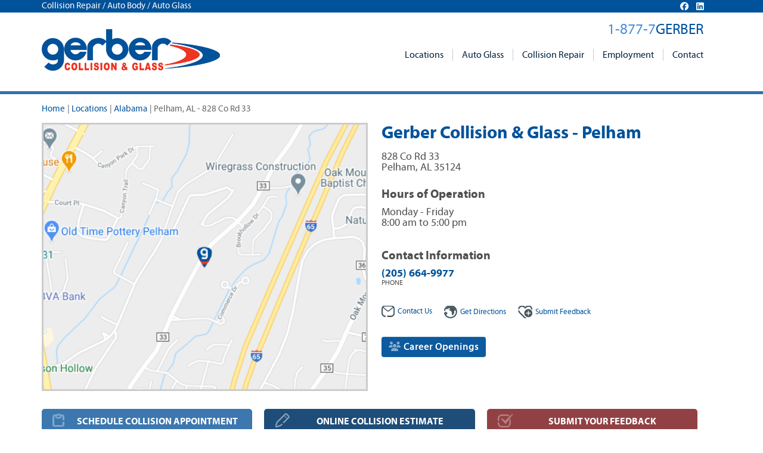

--- FILE ---
content_type: text/html;charset=UTF-8
request_url: https://www.gerbercollision.com/locations/pelham-al
body_size: 42543
content:
<!DOCTYPE html>





<!--[if lt IE 7]> <html class="no-js ie6 oldie" lang="en"> <![endif]-->
<!--[if IE 7]>    <html class="no-js ie7 oldie" lang="en"> <![endif]-->
<!--[if IE 8]>    <html class="no-js ie8 oldie" lang="en"> <![endif]-->
<!--[if gt IE 8]><!--> <html class="no-js" lang="en"> <!--<![endif]-->

  
<head>
	
	
	<meta http-equiv="Content-Type" content="text/html; charset=UTF-8" />
	<meta http-equiv="X-UA-Compatible" content="IE=edge,chrome=1" />	
	<meta name="viewport" content="width=device-width, user-scalable=no" />
	<meta name="msvalidate.01" content="1946AAAB4690A03FA65776A943E17ECC" />
	<meta name="google-site-verification" content="e5A9Fmssw-O4PGCsFiylEq3ZUyc3HSvftHn7cTeXt8w" />

	<link rel="alternate" href="https://www.gerbercollision.com/locations/pelham-al" hreflang="en-us" />
	<link rel="shortcut icon" href="/favicon.ico" type="image/x-icon" />
	
	
	
	
	<title>Pelham AL Collision Repair</title>
	
	

    <meta property="og:site_name" content="Gerber Collision & Glass"/> <meta property="og:url" content="https://www.gerbercollision.com/locations/pelham-al"/> <meta name="description" content="Gerber Collision Pelham - 828 Co Rd 33 - collision auto body repair with a lifetime guarantee. Call 205-664-9977" /> <meta property="og:title" content="Pelham AL Collision Repair" /> <meta property="og:description" content="Gerber Collision Pelham - 828 Co Rd 33 - collision auto body repair with a lifetime guarantee. Call 205-664-9977" /> <meta property="og:image" content="https://www.gerbercollision.com/includes/uploads/gerber-fb.jpg" /> 
		<link rel="canonical" href="https://www.gerbercollision.com/locations/pelham-al">
	<link rel="stylesheet" href="https://netdna.bootstrapcdn.com/bootstrap/3.1.0/css/bootstrap-theme.min.css" media="all" charset="utf-8" />
<link rel="stylesheet" href="https://netdna.bootstrapcdn.com/bootstrap/3.1.0/css/bootstrap.min.css" media="all" charset="utf-8" />
<link rel="stylesheet" href="/home/includes/min/fonts.min.20240812072922.css" media="all" charset="utf-8" />
<link rel="stylesheet" href="/home/includes/min/offcanvas.min.20240812072922.css" media="all" charset="utf-8" />
<link rel="stylesheet" href="/home/includes/min/style.min.20240812072922.css" media="all" charset="utf-8" />
<link rel="stylesheet" href="/home/includes/min/libs.bootstrap-multicolumn.min.20240812072923.css" media="all" charset="utf-8" />

	
	
	<script language="javascript" type="text/javascript" src="/home/includes/js/libs/lazyload.min.js"></script>

	
	
	<!-- Global site tag (gtag.js) - Google Analytics -->
	<script async src="https://www.googletagmanager.com/gtag/js?id=UA-45677521-2"></script>
	<script>
	  window.dataLayer = window.dataLayer || [];
	  function gtag(){dataLayer.push(arguments);}
	  gtag('js', new Date());
	  gtag('config', 'UA-45677521-2');
	</script>


	<!-- Global site tag (gtag.js) - Google Ads: 10969280545 --> 
	<script async src="https://www.googletagmanager.com/gtag/js?id=AW-10969280545"></script> 
	<script> 
		window.dataLayer = window.dataLayer || []; 
		function gtag(){dataLayer.push(arguments);} 
		gtag('js', new Date()); 
		gtag('config', 'AW-10969280545'); 
	</script> 




			<link href="/home/includes/css/bootstrap-social.css" rel="stylesheet">
		<link href="//maxcdn.bootstrapcdn.com/font-awesome/4.5.0/css/font-awesome.min.css" rel="stylesheet"><link href="/home/includes/css/icomoon.css?1" rel="stylesheet">
<script type="application/ld+json">
{
  "@context": "https://schema.org",
  "@type": "http://schema.org/AutoBodyShop",
  "name": "Gerber Collision & Glass - Pelham",
  "image": "https://www.gerbercollision.com/includes/uploads/gerbercollision1.jpg",
  "@id": "",
  "url": "https://www.gerbercollision.com/locations/pelham-al",
  "telephone": "(205) 664-9977",
  "address": {
    "@type": "PostalAddress",
    "streetAddress": "828 Co Rd 33",
    "addressLocality": "Pelham",
    "addressRegion": "AL",
    "postalCode": "35124",
    "addressCountry": "US"
  },
  
  "sameAs": [ 
      "https://search.google.com/local/writereview?placeid=ChIJUaGx0hIkiYgRlhX9JMboTzM"
  ],
  
  "geo": {
    "@type": "GeoCoordinates",
    "latitude": 33.2942795,
    "longitude": -86.801967
  },
  "openingHoursSpecification": [
  {
            "@type": "OpeningHoursSpecification",
            "closes":  "17:00:00",
            "dayOfWeek": "https://schema.org/Monday",
            "opens":  "08:00:00"
          },{
            "@type": "OpeningHoursSpecification",
            "closes":  "17:00:00",
            "dayOfWeek": "https://schema.org/Tuesday",
            "opens":  "08:00:00"
          },{
            "@type": "OpeningHoursSpecification",
            "closes":  "17:00:00",
            "dayOfWeek": "https://schema.org/Wednesday",
            "opens":  "08:00:00"
          },{
            "@type": "OpeningHoursSpecification",
            "closes":  "17:00:00",
            "dayOfWeek": "https://schema.org/Thursday",
            "opens":  "08:00:00"
          },{
            "@type": "OpeningHoursSpecification",
            "closes":  "17:00:00",
            "dayOfWeek": "https://schema.org/Friday",
            "opens":  "08:00:00"
          }
  ]
}
</script>
</head>
		
 

<body class="locations detail">




<script>(function(w,d,s,l,i){w[l]=w[l]||[];w[l].push({'gtm.start':
new Date().getTime(),event:'gtm.js'});var f=d.getElementsByTagName(s)[0],
j=d.createElement(s),dl=l!='dataLayer'?'&l='+l:'';j.async=true;j.src=
'//www.googletagmanager.com/gtm.js?id='+i+dl;f.parentNode.insertBefore(j,f);
})(window,document,'script','dataLayer','GTM-PMTK4B');</script>

	
	<div class="hide hidden-xs" id="site-alert"></div>

	 
	


<div class="hidden-xs" style="background-color: #00529b; color:#FFF; margin-bottom:28px;">	
	<div class="container">	
		
		<div class="pull-right" style="margin-right:30px; font-size:95%; margin-top:3px;">
			<link rel="stylesheet" href="https://cdnjs.cloudflare.com/ajax/libs/font-awesome/6.6.0/css/all.min.css" integrity="sha512-Kc323vGBEqzTmouAECnVceyQqyqdsSiqLQISBL29aUW4U/M7pSPA/gEUZQqv1cwx4OnYxTxve5UMg5GT6L4JJg==" crossorigin="anonymous" referrerpolicy="no-referrer" />
			
			<a href="https://www.facebook.com/gerbercollision" target="_blank"><i style="color:#ffffff; margin-left: 10px;" class="fa-brands fa-facebook"></i></a>
			<a href="https://www.linkedin.com/company/gerbercollision" target="_blank"><i style="color:#ffffff; margin-left: 10px;" class="fa-brands fa-linkedin"></i></a>
		</div>
		<div class="tagline">Collision Repair / Auto Body / Auto Glass</div>	
	</div>
</div>



<div class="header">
	<div class="container">
		
		<div class="logo visible-sm">
			<a href="/" title="Gerber Collision & Glass"></a>
		</div>
		
		<div class="hidden-sm hidden-xs" id="brand-phone">
			<div>1-877-7<span>GERBER</span></div>
		</div>
		
		<nav class="navbar navbar-default" role="navigation">
			<div class="navbar-header">
				<button type="button" class="navbar-toggle" data-toggle="collapse" data-target="#bs-example-navbar-collapse-1">
					<span class="sr-only">Toggle navigation</span>
					<span class="icon-bar"></span>
					<span class="icon-bar"></span>
					<span class="icon-bar"></span>
				</button>
				<span class="navbar-brand"><a href="tel:18777437237" style="color:#fff;text-decoration:none;">1-877-7<span>GERBER</span></a></span>
				
			</div>
			
			<div class="collapse navbar-collapse" id="bs-example-navbar-collapse-1">
				
						<ul class="nav navbar-nav">
							
								<li class="dropdown">		
										<a href="/locations" class="dropdown-toggle" data-toggle="dropdown">Locations <b class="caret"></b></a>           
										<ul class="dropdown-menu multi-column columns-3">
											<div class="row no-gutters">
												<div class="col-sm-4">
													<ul class="multi-column-dropdown">
														
															<li><a href="/locations/alabama-al">Alabama</a></li>
															
															<li><a href="/locations/arizona-az">Arizona</a></li>
															
															<li><a href="/locations/arkansas-ar">Arkansas</a></li>
															
															<li><a href="/locations/california-ca">California</a></li>
															
															<li><a href="/locations/colorado-co">Colorado</a></li>
															
															<li><a href="/locations/florida-fl">Florida</a></li>
															
															<li><a href="/locations/georgia-ga">Georgia</a></li>
															
															<li><a href="/locations/hawaii-hi">Hawaii</a></li>
															
															<li><a href="/locations/idaho-id">Idaho</a></li>
															
															<li><a href="/locations/illinois-il">Illinois</a></li>
															
															<li><a href="/locations/indiana-in">Indiana</a></li>
															
															<li><a href="/locations/iowa-ia">Iowa</a></li>
															
																</ul></div><div class="col-sm-4"><ul class="multi-column-dropdown">
															
															<li><a href="/locations/kansas-ks">Kansas</a></li>
															
															<li><a href="/locations/kentucky-ky">Kentucky</a></li>
															
															<li><a href="/locations/louisiana-la">Louisiana</a></li>
															
															<li><a href="/locations/maryland-md">Maryland</a></li>
															
															<li><a href="/locations/michigan-mi">Michigan</a></li>
															
															<li><a href="/locations/minnesota-mn">Minnesota</a></li>
															
															<li><a href="/locations/missouri-mo">Missouri</a></li>
															
															<li><a href="/locations/nebraska-ne">Nebraska</a></li>
															
															<li><a href="/locations/nevada-nv">Nevada</a></li>
															
															<li><a href="/locations/new-jersey-nj">New Jersey</a></li>
															
															<li><a href="/locations/new-york-ny">New York</a></li>
															
															<li><a href="/locations/north-carolina-nc">North Carolina</a></li>
															
																</ul></div><div class="col-sm-4"><ul class="multi-column-dropdown">
															
															<li><a href="/locations/ohio-oh">Ohio</a></li>
															
															<li><a href="/locations/oklahoma-ok">Oklahoma</a></li>
															
															<li><a href="/locations/oregon-or">Oregon</a></li>
															
															<li><a href="/locations/pennsylvania-pa">Pennsylvania</a></li>
															
															<li><a href="/locations/south-carolina-sc">South Carolina</a></li>
															
															<li><a href="/locations/tennessee-tn">Tennessee</a></li>
															
															<li><a href="/locations/texas-tx">Texas</a></li>
															
															<li><a href="/locations/utah-ut">Utah</a></li>
															
															<li><a href="/locations/virginia-va">Virginia</a></li>
															
															<li><a href="/locations/washington-wa">Washington</a></li>
															
															<li><a href="/locations/wisconsin-wi">Wisconsin</a></li>
															
													</ul>
												</div>
											</div>
										</ul>
									</li>
								
									<li class="dropdown">		
										<a href="/auto-glass" class="dropdown-toggle" data-toggle="dropdown">Auto Glass <b class="caret"></b></a>           
									
						<ul class="dropdown-menu">
							
									<li class="">		
										<a href="/instant-auto-glass-quote" >Online Auto Glass Quote</a>           
									
								</li>	
								
									<li class="">		
										<a href="/auto-glass/windshield-replacement" >Windshield Replacement</a>           
									
								</li>	
								
									<li class="">		
										<a href="/auto-glass/windshield-repair" >Windshield Repair</a>           
									
								</li>	
								
									<li class="">		
										<a href="/auto-glass/mobile-auto-glass" >Mobile Auto Glass</a>           
									
								</li>	
								
									<li class="">		
										<a href="/agent-submission" >Agent Submission</a>           
									
								</li>	
								
						</ul>
					
								</li>	
								
									<li class="dropdown">		
										<a href="/collision-repair" class="dropdown-toggle" data-toggle="dropdown">Collision Repair <b class="caret"></b></a>           
									
						<ul class="dropdown-menu">
							
									<li class="">		
										<a href="/online-repair-estimate" >Online Collision Estimate</a>           
									
								</li>	
								
									<li class="">		
										<a href="/schedule-appointment" >Schedule Appointment</a>           
									
								</li>	
								
									<li class="">		
										<a href="/collision-repair/auto-body-repair" >Auto Body Repair</a>           
									
								</li>	
								
									<li class="">		
										<a href="/collision-repair/hail-damage-repair" >Hail Damage Repair</a>           
									
								</li>	
								
									<li class="">		
										<a href="/collision-repair/paintless-dent-repair" >Paintless Dent Repair</a>           
									
								</li>	
								
									<li class="">		
										<a href="/collision-repair/financing-your-repair" >Financing Your Repair</a>           
									
								</li>	
								
									<li class="">		
										<a href="/collision-repair/tesla-authorized-body-shop" >Tesla Authorized Body Shop</a>           
									
								</li>	
								
						</ul>
					
								</li>	
								
									<li class="">		
										<a href="https://careers.boydgroup.com/Creative/gerber-collision" >Employment</a>           
									
								</li>	
								
									<li class="">		
										<a href="/contact" >Contact</a>           
									
								</li>	
								
						</ul>
					
			</div>
		</nav>

		
		<div class="logo hidden-sm">
			<a href="/" title="Gerber Collision & Glass"></a>
		</div>
	</div>
</div>
	
	
	 
	<div class="main">
		
		

<style>
@media (max-width: 767px) {
 	.phones li { width:140px; }
}
@media (max-width: 321px) {
	#contact_info > div {
		width:100%;
	}
}
.phones > div {
	margin-bottom: 5px;
}

</style>


<span itemscope itemtype="http://schema.org/AutoBodyShop">
	<meta itemprop="logo" content="https://www.gerbercollision.com/includes/uploads/gerbercollision1.jpg"/>
	<meta itemprop="image" content="https://www.gerbercollision.com/includes/uploads/gerbercollision1.jpg"/>
	<meta itemprop="url" content="https://www.gerbercollision.com/locations/pelham-al"/>
	<meta itemprop="branchOf" content="Gerber Collision & Glass" />
    
	<div class="hide" id="alerts"></div>			
	<div class="location">
		<div class="container">
			
			<div class="aside">
				
<ul class="small-nav">
	<li><a href="/">Home</a><span>|</span></li>
	<li><a href="/locations">Locations</a><span >|</span></li> <li><a href="/locations/alabama-al">Alabama</a><span >|</span></li> 
	<li class="active">Pelham, AL - 828 Co Rd 33</li>
</ul>

			</div>
			
			
			<div class="location-info" style="max-height:450px; overflow-x:hidden;">
				<div class="title location_name" itemprop="name">Gerber Collision & Glass - Pelham</div>

					<div class="address" itemprop="address" itemscope itemtype="http://schema.org/PostalAddress">
						<div class="row no-gutters">
							<div class="col-xs-6">
								<p>
									<span itemprop="streetAddress">828 Co Rd 33</span><br />
									<span itemprop="addressLocality">Pelham</span>, <span itemprop="addressRegion">AL</span> <span itemprop="postalCode">35124</span>
									<div style="font-size:80%; color:#00529b; margin-top:5px;"></div>			
								</p>
								<div class="hidden-sm" style="height:10px;"></div>
								<div class="timesheet">	
									
										<h4>Hours of Operation</h4>
										
												<div>Monday - Friday</div>
												<div style="margin-bottom:10px;">
													8:00 am to 5:00 pm 
												</div>												
											
										<div class="hidden-sm" style="height:15px;"></div>
										<h4>Contact Information</h4>
										<div>							
											<div><strong><a href="tel:205-664-9977"><span itemprop="telephone">(205) 664-9977</span></a></strong><div class="phones">PHONE</div>
											</div>
											
										</div>
									
								</div>
							</div>
							
							
							

							
							<div class="col-xs-6">
								
							</div>
						</div>
					
						<div class="hidden-sm" style="height:15px;"></div>
						<ul class="links">
							<li><a href="/contact/pelham-al"><img src="/home/includes/img/icon10.png" alt="">Contact Us</a></li>
							<li><a href="https://maps.google.com/maps?daddr=828%20Co%20Rd%2033%20Pelham%20AL%2035124" target="_blank"><img src="/home/includes/img/icon11.png" alt="">Get Directions</a></li>
							
								<li><a href="/feedback/submit/pelham-al"><img src="/home/includes/img/icon12.png" alt=""><span>Submit </span>Feedback</a></li>
							
						</ul>
						
							<div class="hidden-sm" style="height:15px;"></div>
							<div style="margin:15px 0;">
								<a href="https://careers.boydgroup.com/search/searchjobs?statecountry=AL%3B%20US&brandname=Gerber%20Collision%20%26%20Glass" target="_blank" class="btn btn-primary"><i class="fa fa-users" style="opacity:.5;"></i> Career Openings</a>
							</div>
					
					</div>
					



				</div>
			
			
			<div class="map" style="background-image:url(/includes/img/locations/map/FED33392D3A48AA149A87A38B875BA4A.png); background-position:center; background-size:cover; height:450px;">
				
			</div>
		</div>
	</div>
	
	
	
	<div class="help-buttons">
		<div class="container">
			
			<a class="button button-schedule" href="https://www.carwise.com/auto-body-shops/book-appointment/gerber-collision-glass-pelham-pelham-al-35124/566354?" target="_blank">SCHEDULE COLLISION APPOINTMENT</a>			
			
					<a class="button button-repair" href="https://www.carwise.com/online-photo-estimate/gerber-collision-glass-pelham-pelham-al-35124/566354?" target="_blank">ONLINE COLLISION ESTIMATE</a>
				
				<a class="button button-quote" href="/feedback/submit/pelham-al">SUBMIT YOUR FEEDBACK</a>
			
		</div>
	</div>
	
		
	
	<div class="services">
		<div class="container">
			<div class="row">
				<div class="col-md-6">
					<h1>Auto Body Pelham AL</h1>
<p><strong>Gerber Collision &amp; Glass Pelham - 828 Co Rd 33</strong> location offers quality auto body repair services backed by a lifetime guarantee for as long as you own your vehicle. We repair all makes and models and provide free written estimates.</p>
<p><img class=" {oFile: '/includes/uploads/images/getittogerber.png'}" title="Pelham Auto Body Repair" src="/includes/uploads/images/getittogerber.png" alt="Collision Repair Pelham" width="582" height="98" /></p>
<h3>Collision Repair / Auto Body Pelham</h3>
<ul>
<li>Auto Body Repair</li>
<li>Collision Repair</li>
<li>Bumper Repair</li>
<li>Fender Repair</li>
<li>Dents / Scratches</li>
<li>Frame Straightening</li>
<li>Paintless Dent Repair / PDR</li>
</ul>
<p>We are your full service collision / auto body repair shop&#44; located in Pelham&#44; <a title="205-664-9977" href="tel:205-664-9977">205-664-9977</a>.</p>
<hr />
					
					
					
					<div class="feedback hidden-xs hidden-sm">
						<h4>Customer Feedback</h4>
						
						<div class="review" style="">
							
							<i class="fa fa-quote-left"></i>
							<p class="quote">
								<span>I am a most pleased and satisfied customer of Gerber Collison, Pelham, Alabama. My auto-body repairs were completed on time and on estimate. Estimator Amber Shiers, General Manager Chris Coats, and their staff are simply the best! This is the third time that Gerber Collison, Pelham repaired my vehicles. Please stay well and stay safe!</span>
								
							<i class="fa fa-quote-right"></i>	
							</p>	
							<p class="review-author" style="text-transform:uppercase;">Bill </p>
						</div>
						
						<div class="review" style="background-color:#ebeff3;">
							
							<i class="fa fa-quote-left"></i>
							<p class="quote">
								<span>Amazing experience at Gerber Collision and Glass in Pelham. Top notch process and professionalism. Never have I had updates twice a week to explain what work had been completed and what the next steps will be. The communications and customer service is unparalleled with others. No hesitation to give the highest ratings. Kudos!</span>
								
							<i class="fa fa-quote-right"></i>	
							</p>	
							<p class="review-author" style="text-transform:uppercase;">Lana S</p>
						</div>
						
						<div class="review" style="">
							
							<i class="fa fa-quote-left"></i>
							<p class="quote">
								<span>Great culture for service. Top-quality labor. Very satisfied, and will keep Gerber's contact info for the future. These folks take care of business, with a smile. Thanks for all.</span>
								
							<i class="fa fa-quote-right"></i>	
							</p>	
							<p class="review-author" style="text-transform:uppercase;">Tom E</p>
						</div>
						
						<div class="review" style="background-color:#ebeff3;">
							
							<i class="fa fa-quote-left"></i>
							<p class="quote">
								<span>I had an excellent experience at the Pelham location of Gerber Collision! The staff I worked with-Ms. Barbara and Coryghan-were absolutely fantastic. They were incredibly friendly, thorough, and went above and beyond to be helpful throughout the entire process. The work was completed quickly without compromising on quality. I highly recommend this location (Pelham) to anyone in need of bodywork!</span>
								
							<i class="fa fa-quote-right"></i>	
							</p>	
							<p class="review-author" style="text-transform:uppercase;">Mike S</p>
						</div>
						
					</div>
				</div>
				<div class="col-md-6">
					
					<h2>Auto Body Shop in Pelham</h2>
<p>Backed by our National Lifetime Guarantee&#44; our auto body repair specialists will repair your vehicle to its pre-accident condition. We'll carefully restore your vehicle's safety features&#44; including airbags and crumple zones&#44; to help get you back on the road safely.</p>
<div></div>
<p>
					<a href="https://www.google.com/maps?cid=3697429756816201110" target="_blank" class="btn btn-social btn-googlemap"><span class="fa-brands fa-google"></span><span class="social-label">Google Map</span></a>
				</p>
<hr />
<h3>Why Choose Gerber in Pelham?</h3>
<ul>
<li>FREE Repair Estimates</li>
<li>Computerized Color Matching Paint System</li>
<li>National Lifetime Guarantee</li>
<li>Direct Billing to Insurance</li>
<li>I-Car Certified</li>
</ul>
<hr />
					
					
					
					<div class="locations hidden-xs hidden-sm">
						<h4>16 Alabama Locations to Serve You!</h4>	
						<div class="less-feedback">
							<div class="col-md-6 location_list">				
								<ul>
									
									<li><a href="/locations/anniston-al">Anniston, AL, 1409 Commerce Blvd</a></li>
									
									<li><a href="/locations/bessemer-al">Bessemer, AL, 1110 Powder Plant Rd</a></li>
									
									<li><a href="/locations/birmingham-22nd-st-s-al">Birmingham, AL, 319 22nd St S</a></li>
									
									<li><a href="/locations/birmingham-resource-center-pkwy-al">Birmingham, AL, 140 Resource Center Pkwy</a></li>
									
									<li><a href="/locations/huntsville-al">Huntsville, AL, 2004 Washington St NW</a></li>
									
									<li><a href="/locations/huntsville-jordan-ln-nw-al">Huntsville, AL, 2828 Jordan Ln NW</a></li>
									
									<li><a href="/locations/madison-al">Madison, AL, 7675 Hwy 72 W</a></li>
									
									<li><a href="/locations/mobile-cottage-hill-rd-al">Mobile, AL, 3333 Cottage Hill Rd</a></li>
									</ul></div><div class="col-md-6"><ul> 
									<li><a href="/locations/montgomery-al">Montgomery, AL, 1781 Cong W L Dickinson Dr</a></li>
									
									<li><a href="/locations/montgomery-eastern-blvd-al">Montgomery, AL, 3300 Eastern Blvd</a></li>
									
									<li><a href="/locations/moody-al">Moody, AL, 802 Markeeta Spur Rd</a></li>
									
									<li><a href="/locations/pelham-al">Pelham, AL, 828 Co Rd 33</a></li>
									
									<li><a href="/locations/prattville-al">Prattville, AL, 1120 S Memorial Dr</a></li>
									
									<li><a href="/locations/somerville-al">Somerville, AL, 5320 Hwy 67 S</a></li>
									
									<li><a href="/locations/trussville-al">Trussville, AL, 4870 Commerce Dr</a></li>
									
									<li><a href="/locations/tuscaloosa-al">Tuscaloosa, AL, 1520 Queen City Ave</a></li>
															
								</ul>
							</div>
						</div>
						<div class="clearfix"></div>
									
					</div>
				</div>
			</div>
		</div>
		<div class="other hidden-xs hidden-sm" style="margin-bottom:19px;"></div>
	</div>
	
	<div class="other hidden-md hidden-lg">
		<div class="container">
			
			<div class="row">
				<div class="col-md-6">
					<div class="feedback">
						<h4>Customer Feedback</h4>
						
						<div class="review" style="">
							
							<i class="fa fa-quote-left"></i>
							<p class="quote">
								<span>I am a most pleased and satisfied customer of Gerber Collison, Pelham, Alabama. My auto-body repairs were completed on time and on estimate. Estimator Amber Shiers, General Manager Chris Coats, and their staff are simply the best! This is the third time that Gerber Collison, Pelham repaired my vehicles. Please stay well and stay safe!</span>
								
							<i class="fa fa-quote-right"></i>	
							</p>
							<p class="review-author" style="text-transform:uppercase;">Bill </p>
						</div>
						
						<div class="review" style="background-color:#ebeff3;">
							
							<i class="fa fa-quote-left"></i>
							<p class="quote">
								<span>Amazing experience at Gerber Collision and Glass in Pelham. Top notch process and professionalism. Never have I had updates twice a week to explain what work had been completed and what the next steps will be. The communications and customer service is unparalleled with others. No hesitation to give the highest ratings. Kudos!</span>
								
							<i class="fa fa-quote-right"></i>	
							</p>
							<p class="review-author" style="text-transform:uppercase;">Lana S</p>
						</div>
						
						<div class="review" style="">
							
							<i class="fa fa-quote-left"></i>
							<p class="quote">
								<span>Great culture for service. Top-quality labor. Very satisfied, and will keep Gerber's contact info for the future. These folks take care of business, with a smile. Thanks for all.</span>
								
							<i class="fa fa-quote-right"></i>	
							</p>
							<p class="review-author" style="text-transform:uppercase;">Tom E</p>
						</div>
						
						<div class="review" style="background-color:#ebeff3;">
							
							<i class="fa fa-quote-left"></i>
							<p class="quote">
								<span>I had an excellent experience at the Pelham location of Gerber Collision! The staff I worked with-Ms. Barbara and Coryghan-were absolutely fantastic. They were incredibly friendly, thorough, and went above and beyond to be helpful throughout the entire process. The work was completed quickly without compromising on quality. I highly recommend this location (Pelham) to anyone in need of bodywork!</span>
								
							<i class="fa fa-quote-right"></i>	
							</p>
							<p class="review-author" style="text-transform:uppercase;">Mike S</p>
						</div>
						
					</div>
				</div>
				
				
				<div class="col-md-6">
					<div class="locations">
						<h4>16 Alabama Locations to Serve You!</h4>
						<div class="row">
							<div class="col-md-6">
								<ul>
									
									<li><a href="/locations/anniston-al">Anniston, AL, 1409 Commerce Blvd</a></li>
									
									<li><a href="/locations/bessemer-al">Bessemer, AL, 1110 Powder Plant Rd</a></li>
									
									<li><a href="/locations/birmingham-22nd-st-s-al">Birmingham, AL, 319 22nd St S</a></li>
									
									<li><a href="/locations/birmingham-resource-center-pkwy-al">Birmingham, AL, 140 Resource Center Pkwy</a></li>
									
									<li><a href="/locations/huntsville-al">Huntsville, AL, 2004 Washington St NW</a></li>
									
									<li><a href="/locations/huntsville-jordan-ln-nw-al">Huntsville, AL, 2828 Jordan Ln NW</a></li>
									
									<li><a href="/locations/madison-al">Madison, AL, 7675 Hwy 72 W</a></li>
									
									<li><a href="/locations/mobile-cottage-hill-rd-al">Mobile, AL, 3333 Cottage Hill Rd</a></li>
									
										<div class="less-feedback"></div>
										<div class="more-feedback hide">
									
									<li><a href="/locations/montgomery-al">Montgomery, AL, 1781 Cong W L Dickinson Dr</a></li>
									
									<li><a href="/locations/montgomery-eastern-blvd-al">Montgomery, AL, 3300 Eastern Blvd</a></li>
									
									<li><a href="/locations/moody-al">Moody, AL, 802 Markeeta Spur Rd</a></li>
									
									<li><a href="/locations/pelham-al">Pelham, AL, 828 Co Rd 33</a></li>
									
									<li><a href="/locations/prattville-al">Prattville, AL, 1120 S Memorial Dr</a></li>
									
									<li><a href="/locations/somerville-al">Somerville, AL, 5320 Hwy 67 S</a></li>
									
									<li><a href="/locations/trussville-al">Trussville, AL, 4870 Commerce Dr</a></li>
									
									<li><a href="/locations/tuscaloosa-al">Tuscaloosa, AL, 1520 Queen City Ave</a></li>
									
										</div>
										<a href="" class="_more" style="padding:0 12px 0 0; background-color:#fff;">view all <span class="glyphicon glyphicon-chevron-down" style="margin-left:5px; position:relative; top:3px;"></span></a>
										<hr style="position:relative; top:-30px; z-index:-1;">
									
								</ul>
							</div>
	
							
						</div>
					</div>
				</div>
			</div>
		</div>
	</div>
</span>



<div class="cta">
	<div class="container">
		<div class="row">
			<div class="col-sm-6">
				<a href="/feedback/pelham-al"><img src="/home/includes/img/icon8.png" alt="">Pelham Repair Center Reviews</a>
			</div>
			<div class="visible-xs"><hr /></div>
			<div class="col-sm-6">
				<a href="/videos/watch-our-videos"><img src="/home/includes/img/icon9.png" alt="">Watch Our Videos to Learn More</a>
			</div>
		</div>
	</div>
</div>

		
		 
		<div class="features">
			<span></span>
			<div class="container">
				

				<div class="feature darkblue-text">
					<h3>Sell Your Body Shop</h3>
<p>Sell your repair facility to North America's leader in collision repair. <br />Connect with our acquisition team to get started.</p>
<p><a class="button button-grey" href="/acquisitions">GET STARTED</a></p>
					
				</div>
				<div class="feature blue-text">
					<div><img class="pull-right {oFile: '/home/includes/img/guarantee.png'}" src="/home/includes/img/guarantee.png" alt="Collision Repair / Auto Glass Guarantee" /></div>
<h3>Lifetime Guarantee</h3>
<p>We proudly stand behind our repair work for as long as you own your vehicle. Learn more about our Lifetime Guarantee.</p>
<p><a class="button" href="/why-choose-gerber/our-guarantee">GUARANTEE</a></p>
					
				</div>
			</div>
		</div>
	</div>

	 
	<div class="footer">
	
		 
		<div class="partners">
			<a href="/affiliations#AGRSS"><img src="/home/includes/img/partner1.jpg" alt="AGRSS"></a>
			<a href="/affiliations#ASE"><img src="/home/includes/img/partner2.jpg" alt="ASE"></a>
			
			<a href="/affiliations#i-Car"><img src="/home/includes/img/partner4.jpg" alt="i-Car"></a>
			<a href="/affiliations#Recycled"><img src="/home/includes/img/partner5.jpg" alt="Recycled Rides"></a>
			<a href="/affiliations#Education"><img src="/home/includes/img/partner6.jpg" alt="Collision Repair Education Foundation"></a>
		</div>
		
		 
		<div class="footer-nav">
			<div class="container">
				<div class="cards">
					<img src="/home/includes/img/cards.png" alt="Credit Cards">
					
				</div>

				
<ul>

	<li><a href="/">Home</a><span>|</span></li>

	<li><a href="/about-us">About Us</a><span>|</span></li>

	<li><a href="/news">News</a><span>|</span></li>

	<li><a href="/articles">Articles</a><span>|</span></li>

	<li><a href="/faq">FAQ</a><span>|</span></li>

	<li><a href="https://boydgroup.com/corporate/privacy-policy/" target="_blank">Privacy</a><span>|</span></li>

	<li><a href="/legal">Legal</a><span>|</span></li>

	<li><a href="/acquisitions">Acquisitions</a><span>|</span></li>

	<li><a href="/why-choose-gerber/our-guarantee">Guarantee</a><span>|</span></li>

	<li><a href="/contact">Contact</a></li>

</ul>

			</div>
		</div>

		
		<div class="footer-menu">
			<div class="container">
				
				
<div class="menu-item menu-item1">
	<h4><a href="/locations">Browse Repair Locations</a></h4>
	<ul>
		
			<li><a href="/locations/alabama-al">Alabama</a></li>
			
			<li><a href="/locations/arizona-az">Arizona</a></li>
			
			<li><a href="/locations/arkansas-ar">Arkansas</a></li>
			
			<li><a href="/locations/california-ca">California</a></li>
			
			<li><a href="/locations/colorado-co">Colorado</a></li>
			
			<li><a href="/locations/florida-fl">Florida</a></li>
			
			<li><a href="/locations/georgia-ga">Georgia</a></li>
			
			<li><a href="/locations/hawaii-hi">Hawaii</a></li>
			
			<li><a href="/locations/idaho-id">Idaho</a></li>
			
			<li><a href="/locations/illinois-il">Illinois</a></li>
			
			<li><a href="/locations/indiana-in">Indiana</a></li>
			
			<li><a href="/locations/iowa-ia">Iowa</a></li>
			
			<li><a href="/locations/kansas-ks">Kansas</a></li>
			
			<li><a href="/locations/kentucky-ky">Kentucky</a></li>
			
			<li><a href="/locations/louisiana-la">Louisiana</a></li>
			
			<li><a href="/locations/maryland-md">Maryland</a></li>
			
			<li><a href="/locations/michigan-mi">Michigan</a></li>
			
			<li><a href="/locations/minnesota-mn">Minnesota</a></li>
			</ul><ul> 
			<li><a href="/locations/missouri-mo">Missouri</a></li>
			
			<li><a href="/locations/nebraska-ne">Nebraska</a></li>
			
			<li><a href="/locations/nevada-nv">Nevada</a></li>
			
			<li><a href="/locations/new-jersey-nj">New Jersey</a></li>
			
			<li><a href="/locations/new-york-ny">New York</a></li>
			
			<li><a href="/locations/north-carolina-nc">North Carolina</a></li>
			
			<li><a href="/locations/ohio-oh">Ohio</a></li>
			
			<li><a href="/locations/oklahoma-ok">Oklahoma</a></li>
			
			<li><a href="/locations/oregon-or">Oregon</a></li>
			
			<li><a href="/locations/pennsylvania-pa">Pennsylvania</a></li>
			
			<li><a href="/locations/south-carolina-sc">South Carolina</a></li>
			
			<li><a href="/locations/tennessee-tn">Tennessee</a></li>
			
			<li><a href="/locations/texas-tx">Texas</a></li>
			
			<li><a href="/locations/utah-ut">Utah</a></li>
			
			<li><a href="/locations/virginia-va">Virginia</a></li>
			
			<li><a href="/locations/washington-wa">Washington</a></li>
			
			<li><a href="/locations/wisconsin-wi">Wisconsin</a></li>
			
	</ul>
</div>

<div class="menu-item menu-item3">
	<h4><a href="/auto-glass">Auto Glass</a></h4>
	<ul>
		
		<li><a href="/instant-auto-glass-quote">Online Auto Glass Quote</a></li>
		
		<li><a href="/auto-glass/windshield-replacement">Windshield Replacement</a></li>
		
		<li><a href="/auto-glass/windshield-repair">Windshield Repair</a></li>
		
		<li><a href="/auto-glass/mobile-auto-glass">Mobile Auto Glass</a></li>
		
		<li><a href="/agent-submission">Agent Submission</a></li>
		
	</ul>
</div>



<div class="menu-item menu-item3">
	<h4><a href="/collision-repair">Collision Repair</a></h4>
	<ul>
		
		<li><a href="/online-repair-estimate">Online Collision Estimate</a></li>
		
		<li><a href="/schedule-appointment">Schedule Appointment</a></li>
		
		<li><a href="/collision-repair/auto-body-repair">Auto Body Repair</a></li>
		
		<li><a href="/collision-repair/hail-damage-repair">Hail Damage Repair</a></li>
		
		<li><a href="/collision-repair/paintless-dent-repair">Paintless Dent Repair</a></li>
		
		<li><a href="/collision-repair/financing-your-repair">Financing Your Repair</a></li>
		
		<li><a href="/collision-repair/tesla-authorized-body-shop">Tesla Authorized Body Shop</a></li>
		
	</ul>
</div>




<div class="menu-item menu-item4">
	<h4><a href="/why-choose-gerber">Why Choose Gerber?</a></h4>
	<ul>
		
		<li><a href="/why-choose-gerber/gerber-for-auto-glass">Gerber for Auto Glass</a></li>
		
		<li><a href="/why-choose-gerber/gerber-for-collision-repair">Gerber for Collision Repair</a></li>
		
		<li><a href="/why-choose-gerber/insurance-claims-deductibles">Insurance Claims / Deductibles</a></li>
		
		<li><a href="/why-choose-gerber/gerber-collision-gives-back">Gerber Collision Gives Back</a></li>
		
		<li><a href="https://www.boydgroup.com/corporate/corporate-sustainability" target="_blank">Corporate Sustainability</a></li>
	</ul>
</div>


<div class="menu-item menu-item5">
	<h4><a href="/feedback">Feedback</a></h4>
	<ul>
		<li><a href="/feedback/feedback-list">Read Feedback</a></li>
		<li><a href="/feedback/submit">Submit Feedback</a></li>
	</ul>
</div>


<div class="menu-item menu-item6">
	<h4><a href="https://careers.boydgroup.com/Creative/gerber-collision" target="_blank">Employment</a></h4>
</div>

<div class="menu-item ">
	<a href="https://boydgroup.com/do-not-sell-my-personal-info/" style="font-size:85%; opacity:.8;">Do Not Sell My Info</a>	
</div>
<p class="copyright">Copyright 2026 | Gerber Collision &amp; Glass <em>-</em> All rights reserved</p>
			</div>
		</div>

		
		<div class="visible-xs" style="background-color:#1d4060; margin:0; padding:7px 0; text-align:center;">
			<div class="container">
				<link rel="stylesheet" href="https://cdnjs.cloudflare.com/ajax/libs/font-awesome/6.6.0/css/all.min.css" integrity="sha512-Kc323vGBEqzTmouAECnVceyQqyqdsSiqLQISBL29aUW4U/M7pSPA/gEUZQqv1cwx4OnYxTxve5UMg5GT6L4JJg==" crossorigin="anonymous" referrerpolicy="no-referrer" />
				
				<a href="https://www.facebook.com/gerbercollision" target="_blank"><i style="color:#667d93; margin-left: 15px;" class="fa-brands fa-facebook fa-2x"></i></a>
				<a href="https://www.linkedin.com/company/gerbercollision" target="_blank"><i style="color:#667d93; margin-left: 15px;" class="fa-brands fa-linkedin fa-2x"></i></a>
			</div>
		</div>
		 
		
		<div class="footer-links">
			
<ul>

	<li>
		
			<a href="https://www.boydgroup.com/">The Boyd Group</a>			
		<span>|</span>
	</li>

	<li>
		
			<a href="https://www.boydautobody.com/">Boyd Autobody & Glass</a>			
		<span>|</span>
	</li>

	<li>
		
			<span>Gerber Collision & Glass</span>
		
	</li>

</ul>

		</div>
		
	</div>


<script src="//code.jquery.com/jquery-1.11.0.min.js"></script>
<script language="javascript" type="text/javascript">
<!--
	
	!window.jQuery && document.write(unescape('%3Cscript src="/home/includes/js/libs/jquery-1.11.0.min.js"%3E%3C/script%3E'));
	var messageBoxArray = [];
	var loginActive = false;
	var loginTimeout = 10740000;
	var root  = '/home';
//-->
</script>
<script type="text/javascript" src="/home/includes/min/base.min.20240812072925.js" charset="utf-8"></script>

		<script>
		$(window).on('load resize', function(){
			
			if ($(this).width() < 768)
				$('.btn-social').addClass('btn-social-icon').find('.social-label').hide();
			else
				$('.btn-social').removeClass('btn-social-icon').find('.social-label').show();
			
		});
		</script>	
		

<script src="https://cdnjs.cloudflare.com/ajax/libs/js-cookie/2.1.3/js.cookie.min.js"></script>
<script type="text/javascript">
	var w = Math.max(document.documentElement.clientWidth, window.innerWidth || 0);
	var isDraggable = w > 480 ? true : false;
	$('#map')
	.css({'width':'100%', 'height': '100%'})
	/*.each(function(){
		$(this).gmap3({
			map: {options:{mapTypeControl: false, maxZoom:15, scrollwheel:false,draggable: isDraggable}},
			marker : {			
				values:[
					{
						latLng:[$(this).data('lat'), $(this).data('lng')], 
						options:{icon: "/includes/uploads/marker-gerbercollision.png"}
					}
				]	
			}, 
			autofit:{}
		});
	})*/;
	// read more/less
	$('._more').click(function(e){
		$('.less-feedback, .more-feedback', $(this).parents('div:first')).toggleClass('hide');
		$(this).html('view ' + (($(this).siblings('.more-feedback').hasClass('hide'))? 'all' : 'less') + ' <span class="glyphicon glyphicon-chevron-'+(($(this).siblings('.more-feedback').hasClass('hide'))? 'down' : 'up')+'" style="margin-left:5px; position:relative; top:3px;"></span>');	
		return false;
	});

	// alerts
	$script(
		['https://cdnjs.cloudflare.com/ajax/libs/mustache.js/3.0.3/mustache.min.js'], 
		function () {
			var template = '\
				{{#.}}<div class="alert alert-warning" style="text-align:center; margin-bottom:5px; padding:7px;">				<i class="fa fa-info-circle fa-2x" style="vertical-align:middle; margin-right:7px;"></i>\ {{{content}}}</div>{{/.}}\
			';
			$.get('/locations/_ajxAlerts', {id:1004}, function ( obj ) {
				var data = obj.data;
				$('#alerts').html(Mustache.render(template, data));
				if ( data.length ) {
					$('#alerts').removeClass('hide');
				}
			});
		}
	);
</script>





<script>
// alerts
	$script(
		['https://cdnjs.cloudflare.com/ajax/libs/mustache.js/3.1.0/mustache.min.js'], 
		function () {
			var template = '\
				<div class="alert alert-info" style="text-align:center; margin-bottom:0; padding:10px 5px 0; background:#00529b; color:#FFF; border-width:0; border-bottom:1px solid #fff; border-radius:0;">\
					<div style="text-align:left; display:inline-block;">{{{noticebody}}}</div>\
				</div>\
			';
			$.get('/main/_ajxSiteAlert', {}, function ( data ) {
				$('#site-alert').html(Mustache.render(template, data));
				if ( typeof data.noticebody != 'undefined' && 
					 data.noticebody.length ) {
					$('#site-alert').removeClass('hide');
				}
			}, 'json');
		}
	);
</script>

</body>

</html> 
<!-- [cached: 2026.02.01-02.50.26] --> 

--- FILE ---
content_type: application/javascript
request_url: https://www.gerbercollision.com/home/includes/min/base.min.20240812072925.js
body_size: 7277
content:
var libRoot=root+"/includes/js/libs";$(document).on("click","[href]:not(a,img,.fastConfirm)",function(b){var a=$(this);if(a.is("[target]")){window.open(a.attr("href"),a.attr("target"))}else{window.location=a.attr("href")}});function loadCss(a){if(!$.isArray(a)){a=[a]}$(a).each(function(c,b){var d=document.createElement("link");d.type="text/css";d.rel="stylesheet";d.href=b;document.getElementsByTagName("head")[0].appendChild(d)})}function yepnope(a){var a=$.extend({load:[],complete:$.noop()},a);$script(a.load,a.complete)}function $script(a,b){if(!$.isArray(a)){a=[a]}lazyLoadLight(a,b)}var applyMessageBox=function(){if(!messageBoxArray.length){return}$script(libRoot+"/jNotify/jquery.jnotify.min.js",function(){loadCss(libRoot+"/jNotify/jquery.jnotify.css");$.each(messageBoxArray,function(b,a){var c=$.extend({message:"",type:"notice"},a);$.jnotify(c.message,{type:c.type,delay:5000,sticky:(/error|warning/i).test(c.type)?true:false})})})}();var applyFastConfirm=function(){var a=$(".fastConfirm");if(!a.length){return}$script([libRoot+"/fastconfirm/jquery.fastconfirm.min.js",libRoot+"/jquery.metadata.min.js"],function(){loadCss(libRoot+"/fastconfirm/jquery.fastconfirm.css");a.click(function(d){var c=$(this);d.preventDefault();d.stopPropagation();var b={position:(c.parents("table:first").hasClass("results"))?"right":"top",onProceed:function(e){if(!$(e).is("[href]")){return}window.location=$(e).attr("href")}};c.fastConfirm($.extend(b,c.metadata()));return false})})};applyFastConfirm();var loadValidatorOptions={};var applyValidate=function(){var a=$("form");if(!a.length){return}$script([libRoot+"/jquery.metadata.min.js",libRoot+"/validate/jquery.validate.min.js",libRoot+"/validate/validationLibrary.js"],function(){if(typeof loadValidators!=="undefined"){loadValidators()}$.validator.setDefaults({errorClass:"help-block validation-error",errorElement:"div",errorPlacement:function(b,c){var d=c.parents("div:not('.input-group'):first, .form-group:first").eq(0);if(d.find(".validation-error").length==0){d.append(b)}else{d.find(".validation-error").replaceWith(b)}},highlight:function(c,b){$(c).parents("div.form-group").addClass("has-error")},unhighlight:function(c,b){$(c).parents("div.form-group").removeClass("has-error").addClass("has-success");$(c).parents("div.form-group").find(".validation-error").remove()}});a.each(function(){var b=$.extend({ignore:".ignore,button"},loadValidatorOptions);$(this).validate(b);if(typeof validateCallback!="undefined"){validateCallback.apply(this)}});$("input.focus:first").focus()})};applyValidate();var applyDatepicker=function(a){var a=a||$("document");var b=$(".input-group.date:not(.datetime)",a);if(!b.length){return true}$script([libRoot+"/bootstrap-datepicker/bootstrap-datepicker.js"],function(){loadCss(libRoot+"/bootstrap-datepicker/bootstrap-datepicker.css");var c={daysOfWeekDisabled:"0",autoclose:true,beforeShowDay:function(d){if(d<new Date()&&!b.find("input").is("[name=lossDate]")){return false}}};b.each(function(){var d=$(this);d.datepicker(c)})})};applyDatepicker(document);if($(".time").length){$script(libRoot+"/bootstrap-timepicker/bootstrap-timepicker.min.js",function(){loadCss(libRoot+"/bootstrap-timepicker/bootstrap-timepicker.min.css");$(".time").each(function(){$(this).timepicker({minuteStep:30})})})}$script(libRoot+"/bootstrap.min.js",function(){$('[data-toggle="tooltip"]').each(function(){var b=$(this);var a=$.extend({placement:"bottom"},b.data());b.tooltip(a)});$('[data-toggle="popover"]').each(function(){var b=$(this);var a=$.extend({placement:"top",html:true},b.data());b.popover(a)});$(".nav li a[href]").click(function(){});$("[rel=popover]").each(function(){var b=$(this);var a=$.extend({placement:"left",html:true},b.data());b.css("cursor","pointer").popover(a)});$(".alert").alert()});if($("a[rel=gallery]").length){$script(libRoot+"/colorbox/jquery.colorbox-min.js",function(){loadCss(libRoot+"/colorbox/colorbox.css");$("a[rel=gallery]").colorbox()})}if($(".flexslider").length){$script(libRoot+"/jquery.flexslider-min.js",function(){$(".flexslider").flexslider({directionNav:false,controlNav:false})})}$(".container .locations").find("li").each(function(){var a=$(this);a.addClass("shown")});$(".more").each(function(){var a=$(this);if(a.parents(".locations").length){return false}if(!a.siblings(".hid").text().length){a.remove()}});$(".more").on("click",function(b){var a=$(this);if(!a.hasClass("open")){a.siblings(".hid").fadeIn();a.siblings().find(".hid").fadeIn();a.text("Show Less")}else{a.siblings(".hid").hide();a.siblings().find(".hid").hide();a.text("Read More")}if(a.parents(".feature").length){a.parents(".feature").toggleClass("open")}a.toggleClass("open");b.preventDefault()});$(".lnkMore").click(function(a){$(".less-feedback, .more-feedback",$(this).parents("div:first")).toggleClass("hide");$(this).text("show "+(($(this).siblings(".more-feedback").hasClass("hide"))?"more":"less"));return false});$script(libRoot+"/jquery.animate-colors-min.js",function(){$(".nav").on("click","a",function(c){var b=$(this),a=b.parent();if(!b.data("bg")){b.data("bg",b.css("background-color"))}b.css({"background-color":"#adc4db"}).animate({"background-color":b.data("bg")},500);if(!$(".xs").length&&b.attr("href")&&!b.prop("target").length){window.location=b.attr("href")}if($(".dropdown-menu",a).length){a.siblings(".open").removeClass("open");a.toggleClass("open");return false}c.stopPropagation()})});$("[data-toggle=offcanvas]").click(function(){$(".row-offcanvas").toggleClass("active")});$(window).resize(responsive_resize);responsive_resize();function responsive_resize(){var b=$(window).width(),a=$("html");b=b+(window.innerWidth-$(window).width());a.removeClass("xs sm md lg");if(b>=1200){a.addClass("lg")}else{if(b>=992){a.addClass("md")}else{if(b>=768){a.addClass("sm")}else{if(b<768){a.addClass("xs")}}}}}$(".control:has(.help-inline)").each(function(){$(".input-group",this).css({"float":"left"});$(".help-inline").css({position:"relative",top:8,left:8})});$script(libRoot+"/fitvids/jquery.fitvids.js",function(){$("#main-body,.locations.detail").fitVids()});if($(".ladda-button").length){$script([libRoot+"/ladda/spin.min.js",libRoot+"/ladda/ladda.js",libRoot+"/jquery.spin.js"],function(){loadCss(libRoot+"/ladda/ladda-themeless.min.css");$(".ladda-button").click(function(){if($(this).parents("form:first").valid()){Ladda.create(this).start();if(!$(".fileupload").length){$(this).parents("form:first").submit()}}})})}function loadImages(){$(".xs,.sm,.md,.lg").find("img[data-src]").each(function(){$(this).attr("src",$(this).data("src")).removeData("src")})}$(window).bind("load resize",loadImages);var applyMakedInput=function(){if(!window.$){return setTimeout(function(){applyMakedInput()},50)}var c=$("[data-mask]");if(!c.length){return}var b="attr,mask,type,maxLength,defaultValue,textAlign,selectCharsOnFocus,setSize,autoTab,fixedChars,onInvalid,onValid,onOverflow,maxLength";var a={};$.each(b.split(","),function(e,d){a[d.toLowerCase()]=d});$script([libRoot+"/meioMask/meiomask.min.js"],function(){c.each(function(){var e=$(this);var d={autoTab:false};$.each(e.data(),function(g,f){if(typeof a[g]!="undefined"){d[a[g]]=f}});e.setMask(d)})})};applyMakedInput();var applyFilterInput=function(){if(!window.$){return setTimeout(function(){applyFilterInput()},50)}var a=$("[data-regex]");if(!a.length){return}$script([libRoot+"/jquery.filter_input.js"],function(){a.each(function(){var b=$(this);b.filter_input(b.data())})})};applyFilterInput();